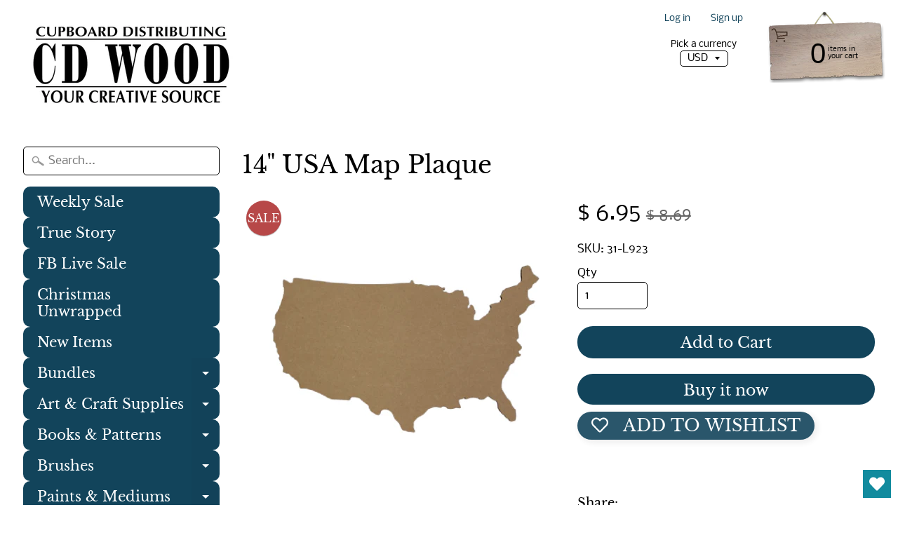

--- FILE ---
content_type: text/html; charset=utf-8
request_url: https://www.google.com/recaptcha/api2/aframe
body_size: 267
content:
<!DOCTYPE HTML><html><head><meta http-equiv="content-type" content="text/html; charset=UTF-8"></head><body><script nonce="8prDOTgheQjuzVUjlcKVrQ">/** Anti-fraud and anti-abuse applications only. See google.com/recaptcha */ try{var clients={'sodar':'https://pagead2.googlesyndication.com/pagead/sodar?'};window.addEventListener("message",function(a){try{if(a.source===window.parent){var b=JSON.parse(a.data);var c=clients[b['id']];if(c){var d=document.createElement('img');d.src=c+b['params']+'&rc='+(localStorage.getItem("rc::a")?sessionStorage.getItem("rc::b"):"");window.document.body.appendChild(d);sessionStorage.setItem("rc::e",parseInt(sessionStorage.getItem("rc::e")||0)+1);localStorage.setItem("rc::h",'1768790627049');}}}catch(b){}});window.parent.postMessage("_grecaptcha_ready", "*");}catch(b){}</script></body></html>